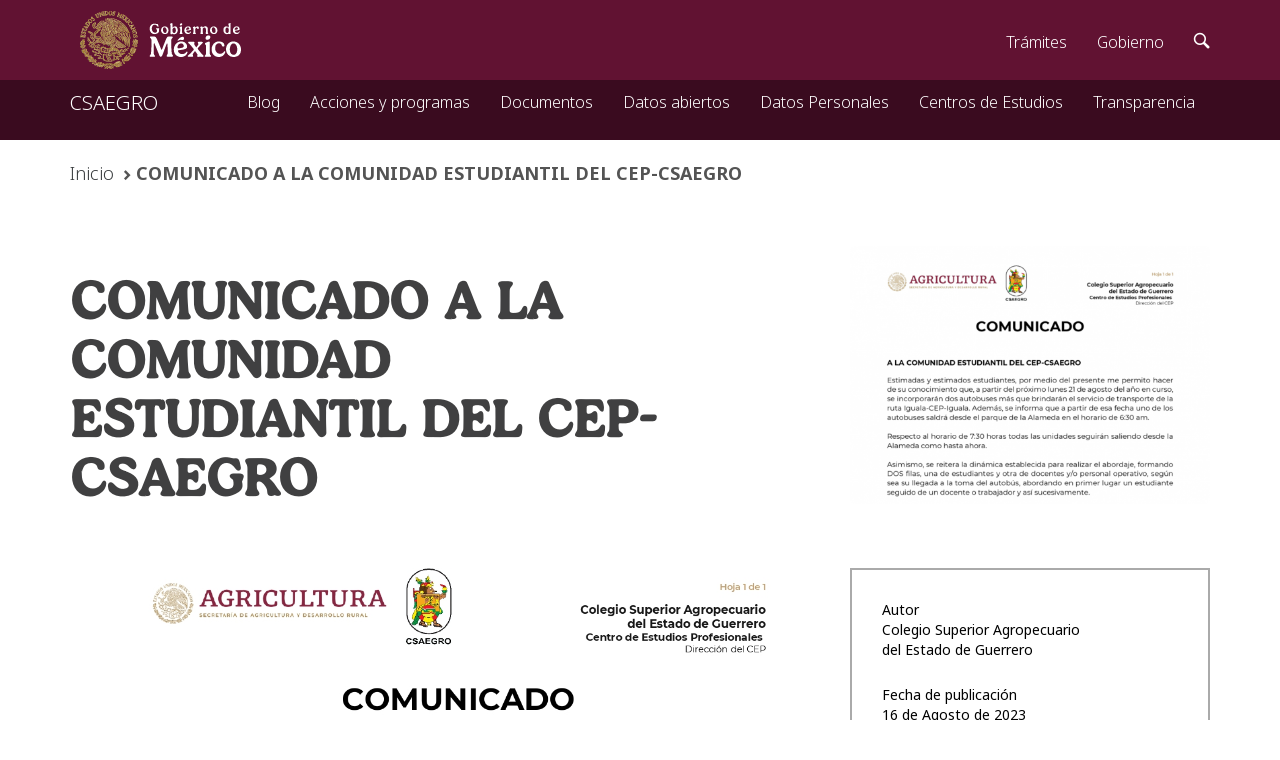

--- FILE ---
content_type: text/html; charset=utf-8
request_url: https://csaegro.agricultura.gob.mx/comunicado-la-comunidad-estudiantil-del-cep-csaegro
body_size: 16302
content:
<!DOCTYPE html>
<html lang="es" dir="ltr" prefix="content: http://purl.org/rss/1.0/modules/content/ dc: http://purl.org/dc/terms/ foaf: http://xmlns.com/foaf/0.1/ og: http://ogp.me/ns# rdfs: http://www.w3.org/2000/01/rdf-schema# sioc: http://rdfs.org/sioc/ns# sioct: http://rdfs.org/sioc/types# skos: http://www.w3.org/2004/02/skos/core# xsd: http://www.w3.org/2001/XMLSchema#">
<head>
  <link rel="profile" href="http://www.w3.org/1999/xhtml/vocab" />
  <meta charset="utf-8">
  <meta name="viewport" content="width=device-width, initial-scale=1.0">
  <meta http-equiv="Content-Type" content="text/html; charset=utf-8" />
<meta name="Generator" content="Secretaría de Agricultura, Ganadería, Desarrollo Rural, Pesca y Alimentación" />
<link rel="canonical" href="/es/comunicado-la-comunidad-estudiantil-del-cep-csaegro" />
<link rel="shortlink" href="/es/node/1645" />
<link rel="shortcut icon" href="https://csaegro.agricultura.gob.mx/sites/all/themes/gobmx/favicon.ico" type="image/vnd.microsoft.icon" />
  <title>COMUNICADO A LA COMUNIDAD ESTUDIANTIL DEL CEP-CSAEGRO | CSAEGRO</title>
  <style>
@import url("https://csaegro.agricultura.gob.mx/modules/system/system.base.css?sfr0zj");
</style>
<style>
@import url("https://csaegro.agricultura.gob.mx/sites/all/modules/comment_notify/comment_notify.css?sfr0zj");
@import url("https://csaegro.agricultura.gob.mx/sites/all/modules/calendar/css/calendar_multiday.css?sfr0zj");
@import url("https://csaegro.agricultura.gob.mx/sites/all/modules/date/date_api/date.css?sfr0zj");
@import url("https://csaegro.agricultura.gob.mx/sites/all/modules/date/date_popup/themes/datepicker.1.7.css?sfr0zj");
@import url("https://csaegro.agricultura.gob.mx/sites/all/modules/date/date_repeat_field/date_repeat_field.css?sfr0zj");
@import url("https://csaegro.agricultura.gob.mx/modules/field/theme/field.css?sfr0zj");
@import url("https://csaegro.agricultura.gob.mx/modules/node/node.css?sfr0zj");
@import url("https://csaegro.agricultura.gob.mx/sites/all/modules/webform_workflow/includes/webform_workflow.css?sfr0zj");
@import url("https://csaegro.agricultura.gob.mx/sites/all/modules/workflow/workflow_admin_ui/workflow_admin_ui.css?sfr0zj");
@import url("https://csaegro.agricultura.gob.mx/sites/all/modules/views/css/views.css?sfr0zj");
@import url("https://csaegro.agricultura.gob.mx/sites/all/modules/ckeditor/css/ckeditor.css?sfr0zj");
</style>
<style>
@import url("https://csaegro.agricultura.gob.mx/sites/all/modules/ctools/css/ctools.css?sfr0zj");
@import url("https://csaegro.agricultura.gob.mx/sites/all/modules/print/print_ui/css/print_ui.theme.css?sfr0zj");
</style>
<style>
@import url("https://csaegro.agricultura.gob.mx/sites/all/themes/gobmx/theme.css?sfr0zj");
</style>
  <!-- HTML5 element support for IE6-8 -->
  <!--[if lt IE 9]>
    <script src="https://cdn.jsdelivr.net/html5shiv/3.7.3/html5shiv-printshiv.min.js"></script>
  <![endif]-->
<!-- <script src="https://framework-gb.cdn.gob.mx/gobmx.js"></script> -->
  <script src="https://csaegro.agricultura.gob.mx/sites/all/modules/jquery_update/replace/jquery/1.10/jquery.min.js?v=1.10.2"></script>
<script src="https://csaegro.agricultura.gob.mx/misc/jquery-extend-3.4.0.js?v=1.10.2"></script>
<script src="https://csaegro.agricultura.gob.mx/misc/jquery-html-prefilter-3.5.0-backport.js?v=1.10.2"></script>
<script src="https://csaegro.agricultura.gob.mx/misc/jquery.once.js?v=1.2"></script>
<script src="https://csaegro.agricultura.gob.mx/misc/drupal.js?sfr0zj"></script>
<script src="https://csaegro.agricultura.gob.mx/sites/all/modules/comment_notify/comment_notify.js?sfr0zj"></script>
<script src="https://csaegro.agricultura.gob.mx/sites/default/files/csaegro/languages/es_Q9abIg0OMXx4w9PED2Fi_F5cznCEbKhgEJ1dS2AE-3w.js?sfr0zj"></script>
<script src="https://csaegro.agricultura.gob.mx/sites/all/modules/google_analytics/googleanalytics.js?sfr0zj"></script>
<script>(function(i,s,o,g,r,a,m){i["GoogleAnalyticsObject"]=r;i[r]=i[r]||function(){(i[r].q=i[r].q||[]).push(arguments)},i[r].l=1*new Date();a=s.createElement(o),m=s.getElementsByTagName(o)[0];a.async=1;a.src=g;m.parentNode.insertBefore(a,m)})(window,document,"script","https://www.google-analytics.com/analytics.js","ga");ga("create", "UA-148744998-3", {"cookieDomain":"auto"});ga("set", "anonymizeIp", true);ga("send", "pageview");</script>
<script src="https://csaegro.agricultura.gob.mx/sites/all/themes/gobmx/theme.js?sfr0zj"></script>
<script src="https://csaegro.agricultura.gob.mx/sites/all/themes/gobmx/bootstrap/js/bootstrap.js?sfr0zj"></script>
<script>jQuery.extend(Drupal.settings, {"basePath":"\/","pathPrefix":"es\/","ajaxPageState":{"theme":"gobmx","theme_token":"foeGEg4NX0FpCBPMnD5EIWRMUiryQyyVwWQIxa8OxF0","js":{"sites\/all\/themes\/bootstrap\/js\/bootstrap.js":1,"sites\/all\/modules\/jquery_update\/replace\/jquery\/1.10\/jquery.min.js":1,"misc\/jquery-extend-3.4.0.js":1,"misc\/jquery-html-prefilter-3.5.0-backport.js":1,"misc\/jquery.once.js":1,"misc\/drupal.js":1,"sites\/all\/modules\/comment_notify\/comment_notify.js":1,"public:\/\/languages\/es_Q9abIg0OMXx4w9PED2Fi_F5cznCEbKhgEJ1dS2AE-3w.js":1,"sites\/all\/modules\/google_analytics\/googleanalytics.js":1,"0":1,"sites\/all\/themes\/gobmx\/theme.js":1,"sites\/all\/themes\/gobmx\/bootstrap\/js\/bootstrap.js":1},"css":{"modules\/system\/system.base.css":1,"sites\/all\/modules\/comment_notify\/comment_notify.css":1,"sites\/all\/modules\/calendar\/css\/calendar_multiday.css":1,"sites\/all\/modules\/date\/date_api\/date.css":1,"sites\/all\/modules\/date\/date_popup\/themes\/datepicker.1.7.css":1,"sites\/all\/modules\/date\/date_repeat_field\/date_repeat_field.css":1,"modules\/field\/theme\/field.css":1,"modules\/node\/node.css":1,"sites\/all\/modules\/webform_workflow\/includes\/webform_workflow.css":1,"sites\/all\/modules\/workflow\/workflow_admin_ui\/workflow_admin_ui.css":1,"sites\/all\/modules\/views\/css\/views.css":1,"sites\/all\/modules\/ckeditor\/css\/ckeditor.css":1,"sites\/all\/modules\/ctools\/css\/ctools.css":1,"sites\/all\/modules\/print\/print_ui\/css\/print_ui.theme.css":1,"sites\/all\/themes\/gobmx\/theme.css":1}},"googleanalytics":{"trackOutbound":1,"trackMailto":1,"trackDownload":1,"trackDownloadExtensions":"7z|aac|arc|arj|asf|asx|avi|bin|csv|doc(x|m)?|dot(x|m)?|exe|flv|gif|gz|gzip|hqx|jar|jpe?g|js|mp(2|3|4|e?g)|mov(ie)?|msi|msp|pdf|phps|png|ppt(x|m)?|pot(x|m)?|pps(x|m)?|ppam|sld(x|m)?|thmx|qtm?|ra(m|r)?|sea|sit|tar|tgz|torrent|txt|wav|wma|wmv|wpd|xls(x|m|b)?|xlt(x|m)|xlam|xml|z|zip"},"bootstrap":{"anchorsFix":"0","anchorsSmoothScrolling":"0","formHasError":1,"popoverEnabled":0,"popoverOptions":{"animation":1,"html":0,"placement":"right","selector":"","trigger":"click","triggerAutoclose":1,"title":"","content":"","delay":0,"container":"body"},"tooltipEnabled":0,"tooltipOptions":{"animation":1,"html":0,"placement":"auto left","selector":"","trigger":"hover focus","delay":0,"container":"body"}}});</script>
  <script src="https://ajax.googleapis.com/ajax/libs/webfont/1/webfont.js" type="text/javascript" async=""></script>
  <link href="https://framework-gb.cdn.gob.mx/assets/styles/main.css" rel="stylesheet"/>
  <link rel="shortcut icon" href="https://framework-gb.cdn.gob.mx/favicon.ico">
</head>
<body  class="html not-front not-logged-in one-sidebar sidebar-second page-node page-node- page-node-1645 node-type-publication-page">
  <div id="skip-link">
    <a href="#main-content" class="element-invisible element-focusable">Pasar al contenido principal</a>
  </div>
    <nav id="navbar" role="banner" class="navbar container navbar-default sub-navbar navbar-fixed-top">
	<div class="container">
		<div class="navbar-header">
			      				        	<a class="name navbar-brand" href="/es" title="Inicio">
			CSAEGRO			</a>
	      					      			        		<button type="button" class="navbar-toggle" data-toggle="collapse" data-target="#navbar-collapse">
          			<span class="sr-only">Toggle navigation</span>
	          		<span class="icon-bar"></span>
	          		<span class="icon-bar"></span>
        	  		<span class="icon-bar"></span>
	        	</button>
      				    	</div>
    			    	<div class="navbar-collapse collapse" id="navbar-collapse">
      			<nav class="nav-nav" role="navigation">
        			        	<ul class="menu nav navbar-nav"><li class="first leaf"><a href="/es/articulos/archivo">Blog</a></li>
<li class="leaf"><a href="/es/acciones-y-programas/archivo">Acciones y programas</a></li>
<li class="leaf"><a href="/es/documentos/archivo" title="">Documentos</a></li>
<li class="collapsed"><a href="https://csaegro.agricultura.gob.mx/transparencia/datos-abiertos" title="">Datos abiertos</a></li>
<li class="leaf"><a href="/es/proteccion-de-datos-personales">Datos Personales</a></li>
<li class="leaf"><a href="https://csaegro.agricultura.gob.mx/" title="">Centros de Estudios</a></li>
<li class="last leaf"><a href="/es/transparencia">Transparencia</a></li>
</ul>	        	        		      			</nav>
	    	</div>
    			</div>
</nav>
<main id="main" class="home bottom-buffer top-buffer-submenu">
	<header id="header" role="banner" class="header">
		    		<div class="container">
			<div class="row">
				<div class="col-lg-8 col-md-8 col-sm-12 col-xs-12">					
					<ol class="breadcrumb"><li><a href="/es/node">Inicio</a></li>
<li class="active">COMUNICADO A LA COMUNIDAD ESTUDIANTIL DEL CEP-CSAEGRO</li>
</ol>        			</div>
				<div class="col-lg-4 col-md-4 col-sm-12 col-xs-12">
									</div>
      			</div>
									    		</div>
  	</header>
	<section id="section" role="section" class="section section-content">
                <div class="container">
                        <div class="row">
                                                                <div  class="col-lg-7 col-md-7 col-sm-12 col-xs-12 pull-left">
					                                        <h1>COMUNICADO A LA COMUNIDAD ESTUDIANTIL DEL CEP-CSAEGRO</h1>
                                                                                <div>
                                        <a id="main-content"></a>
                                                                                                                                                                          <div class="region region-content">
    <section id="block-system-main" class="block block-system clearfix">

      
  <article id="node-1645" class="node node-publication-page  clearfix" about="/es/comunicado-la-comunidad-estudiantil-del-cep-csaegro" typeof="sioc:Item foaf:Document">
    <header class="header">
            <span property="dc:title" content="COMUNICADO A LA COMUNIDAD ESTUDIANTIL DEL CEP-CSAEGRO" class="rdf-meta element-hidden"></span>  </header>
    <main class="main clearfix">
  <div class="field field-name-body field-type-text-with-summary field-label-hidden"><div class="field-items"><div class="field-item even" property="content:encoded"><p><img alt="" height="1009" src="/sites/default/files/csaegro/users/10425/images/Comunicado_COMUNIDAD_ESTUDIANTIL-DEL-CEP-CSAEGRO/comunicado_16082023_autobuses_page-0001.jpg" width="780" /></p>
</div></div></div><div class="field field-name-field-documentos field-type-file field-label-above"><div class="field-label">Documentos:&nbsp;</div><div class="field-items"><div class="field-item even"><span class="file"><img class="file-icon" alt="Icono PDF" title="application/pdf" src="/modules/file/icons/application-pdf.png" /> <a href="https://csaegro.agricultura.gob.mx/sites/default/files/csaegro/document/2023/08/16/1645/comunicado-16082023-autobuses.pdf" type="application/pdf; length=664800" title="comunicado-16082023-autobuses.pdf">COMUNICADO 16082023 AUTOBUSES.pdf</a></span></div></div></div><div class="field field-name-field-imagenes field-type-image field-label-above"><div class="field-label">Imágenes:&nbsp;</div><div class="field-items"><div class="field-item even"><img typeof="foaf:Image" class="img-rounded img-responsive" src="https://csaegro.agricultura.gob.mx/sites/default/files/csaegro/image/2023/08/16/1645/comunicado-16082023-autobuses-page-0001.jpg" width="1275" height="1650" alt="COMUNICADO 16082023 AUTOBUSES_0001.jpg" title="COMUNICADO 16082023 AUTOBUSES_0001.jpg" /></div></div></div>  </main>
  <footer class="footer top-buffer">
            <hr>
                    <ul class="links list-inline"><li class="print_html first last"><a href="/es/print/1645" title="Display a printer-friendly version of this page." class="print-page" onclick="window.open(this.href); return false" rel="nofollow">Versión para impresión</a></li>
</ul>      </footer>
</article>

</section>
  </div>
                                                                                </div>
                                </div>
                                                                <div class="col-lg-4 col-md-4 col-sm-12 col-xs-12 pull-right" role="complementary">
                                          <div class="region region-sidebar-second">
    <section id="block-views-239f0df27840eccb18f5ca9f2550c0af" class="block block-views block-de-imagen-de-publicacion clearfix">

      
  <div class="view view-dgtic-imagen-de-la-publicacion view-id-dgtic_imagen_de_la_publicacion view-display-id-block view-dom-id-3ec653a70147530d6b12707f6658caac">
        
  
  
      <div class="view-content">
      

<div id="views-bootstrap-grid-1" class="views-bootstrap-grid-plugin-style">
  
          <div class="row">
                  <div class=" col-xs-12 col-sm-12 col-md-12 col-lg-12">
              
  <div class="views-field views-field-field-imagen-de-la-publicacion">        <div class="field-content"><img typeof="foaf:Image" class="img-rounded img-responsive" src="https://csaegro.agricultura.gob.mx/sites/default/files/csaegro/styles/imagenes_640x384_1/public/image/2023/08/16/1645/banner-conv-es.png?itok=-VOnc2I8" width="535" height="384" alt="" /></div>  </div>  
  <div class="views-field views-field-field-imagen-de-la-publicacion-1">        <div class="field-content"></div>  </div>          </div>

                                  </div>
    
  </div>
    </div>
  
  
  
  
  
  
</div>
</section>
<section id="block-views-83a36db5df99f580b49fa9c61978fe26" class="block block-views block-de-datos-de-publicacion clearfix">

      
  <div class="view view-dgtic-imagen-de-la-publicacion view-id-dgtic_imagen_de_la_publicacion view-display-id-block_1 view-dom-id-bc078c3518cb2b3cc397ba81284433ef">
        
  
  
      <div class="view-content">
      

<div id="views-bootstrap-grid-2" class="views-bootstrap-grid-plugin-style">
  
          <div class="row">
                  <div class=" col-xs-12 col-sm-12 col-md-12 col-lg-12">
              
  <div class="views-field views-field-nothing">        <span class="field-content"><span>Autor</span>
<div>Colegio Superior Agropecuario</div>
<div>del Estado de Guerrero</div></span>  </div>  
  <div class="views-field views-field-created">    <span class="views-label views-label-created">Fecha de publicación</span>    <div class="field-content">16 de Agosto de 2023</div>  </div>          </div>

                                  </div>
    
  </div>
    </div>
  
  
  
  
  
  
</div>
</section>
  </div>
                                </div>
                                                        </div>
                </div>
        </section>

							<section role="section" class="section section-press-diary">
                <div class="container">
			<div class="row">                              
                                <div class="col-lg-8 col-md-8 col-sm-12 col-xs-12">
                                                                        </div>
				<div class="col-lg-4 col-md-4 col-sm-12 col-xs-12">
                                                                        </div>
			</div>
		</div>
        </section>
					</main>
  <script src="https://csaegro.agricultura.gob.mx/sites/all/themes/bootstrap/js/bootstrap.js?sfr0zj"></script>
  <div class="modal fade" id="showModal">
  	<div class="modal-dialog">
        	<div class="modal-content">
                </div>
        </div>
  </div>
  <script src="https://ajax.googleapis.com/ajax/libs/jquery/1.11.1/jquery.min.js"></script>
  <script src="https://framework-gb.cdn.gob.mx/gobmx.js"></script> 
</body>
</html>


--- FILE ---
content_type: text/css
request_url: https://csaegro.agricultura.gob.mx/sites/all/themes/gobmx/theme.css?sfr0zj
body_size: 20815
content:
#navbar { margin-bottom:16px; }
#navbar .navbar-header .name { color:#ffffff; }
#navbar .navbar-collapse { background-color: transparent !important; }
#navbar .navbar-collapse .navbar-nav.secondary,
#navbar .navbar-collapse .navbar-nav a { color:#ffffff; text-decoration: none; }
#main {}
#main .section h4 {margin-top:0; font-size:18px; font-weight:600;}
#main .section .tabs--primary { margin-bottom: 16px; }
#main .section .region-sidebar-first .block {}
#main .section .region-sidebar-second .block {}
#main .section .region-highlighted .block {}
#main .section .region-content .block {margin-top:-1px;}
#main .section .region-content .block .node .main {padding:0;}
#main .section .region-content .block .node .main .field,
#main .section .region-content .block .node .main .view {margin-bottom:64px;}
#main .section .region-content .block .node .footer {}
#main .section .region-content .block .node .footer .links {}
#main .section .region-content .block .node .footer .submitted {margin-top:32px;}
#main .section-links { padding: 56px 0; background-color: #f8f8f8; }
@media screen and (min-width: 1367px) {

}
@media screen and (min-width: 1025px) and (max-width: 1366px) {

}
@media screen and (min-width: 769px) and (max-width: 1024px) {

}
@media screen and (min-width: 768px) {
#navbar .navbar-collapse .navbar-nav.primary, #navbar .navbar-collapse .navbar-nav.secondary { float: right; }

}
@media screen and (max-width: 768px) {

}
.elg-block-articles {}
.elg-block-articles .views-field-view-node { margin:0 0 16px 0; }
.elg-block-articles .views-field-title { margin:24px 0 24px 0; }
.elg-block-articles .views-field-field-imagen-de-la-publicacion .field-content { border:1px solid #EEEEEE; }
.elg-block-articles .views-field-created { margin-top:4px; font-size:16px; color:#333333; }
.elg-view-articles {}
.elg-view-articles .views-field-view-node { margin:0 0 16px 0; }
.elg-view-articles .views-field-title { margin:24px 0 24px 0; }
.elg-view-articles .views-field-field-imagen-de-la-publicacion .field-content { border:1px solid #EEEEEE; }
.elg-view-articles .views-field-created { margin-top:4px; font-size:16px; color:#333333; }

@media screen and (min-width: 1367px) {

}
@media screen and (min-width: 1025px) and (max-width: 1366px) {

}
@media screen and (min-width: 769px) and (max-width: 1024px) {

}
@media screen and (min-width: 768px) {

}
@media screen and (max-width: 768px) {

}
.block {}
.block .block-title a:hover {text-decoration:none;}
.block .more-link { margin:15px 0 0 0; text-align:right; }
.block .more-link a {}
.block .views-field-created {font-size:14px;}
.block .views-field-field-imagen-de-articulo,
.block .views-field-field-imagenes {margin:0 0 4px 0;}
.block .views-field-view-node {font-size:16px; text-decoration:underline;}

.view {}
.view .more-link a { text-decoration:none; }





/*--------------------------------------------------------------------------------------------------------------------------*/
#toolbar {z-index: 2030; -webkit-box-shadow: 0px 4px 4px 0px rgba(0,0,0,0.25); -moz-box-shadow: 0px 4px 4px 0px rgba(0,0,0,0.25); box-shadow: 0px 4px 4px 0px rgba(0,0,0,0.25); background-color: #545454; }

body.logged-in #toolbar {z-index: 9999; -webkit-box-shadow:0px 4px 4px 0px rgba(0,0,0,0.25); -moz-box-shadow:0px 4px 4px 0px rgba(0,0,0,0.25); box-shadow:0px 4px 4px 0px rgba(0,0,0,0.25); background-color:#545454;}
body.logged-in #main {margin-top:0px;}
body.logged-in.toolbar nav.navbar.navbar-fixed-top,
body.logged-in.toolbar nav.sub-navbar.navbar-fixed-top {position:relative !important; top:auto !important; z-index:2; margin:0 !important;}
body.not-logged-in #main {margin-top:46px;}

/*body.toolbar { padding-top: 46px !important; }*/
body > header > .alert {margin-top:46px;}
.menu.nav.navbar-nav {float:right;}
h1 a, h1 a:hover, h1 a:focus, h2 a, h2 a:hover, h2 a:focus, h3 a, h3 a:hover, h3 a:focus, h4 a, h4 a:hover, h4 a:focus, h5 a, h5 a:hover, h5 a:focus, h6 a, h6 a:hover, h6 a:focus {text-decoration:none;}
a {text-decoration:none;}
table thead tr th a .img-responsive {float:right; display:inline-block;}
table tbody tr td .indent {margin-left:16px;}
table tbody tr td a {text-decoration:none;}
audio, video {margin:0; border:0; padding:0; width:100%;}
form .form-actions {float:right;}
.print_html, .print_mail, .print_pdf, .print_epub {margin-left:0;}
.print-page {padding-left:8px; font-size:16px;}
.print-page::before {float:left; margin-left:0; margin-top:3px; content:"\e045"; font-family:'Glyphicons Halflings'; font-size:16px; color:#545454;}
form .form-actions {float:right;}
.input-group > .input-group-btn > .btn {
 margin-top: -1px !important;
 padding: 6px 25px !important;
}
fieldset.collapsible {height: auto !important; border-width: 1px !important; }
fieldset.panel .panel-heading { margin-bottom: 0 !important; }
fieldset.panel .panel-heading {float: left !important; margin-bottom: 0 !important; }
fieldset.panel .panel-body { float: left !important; width: 100% !important; }
fieldset.panel .panel-body .form-group { margin: 0 0 0 0; }
fieldset.panel .panel-body .btn { margin: 0 0 0 0 !important; }
table thead tr th.checkbox,
table tbody tr td.checkbox {display: table-cell !important; }
table tbody tr td.module { font-weight: 600; }

.quiz-not-available {display: inline-block; margin-bottom:32px; border:1px solid transparent; border-color:#CCCCCC; border-radius:2px; padding:6px 16px; background-color:#EEEEEE;}
.quiz-start-link, .course-take-course-link {display: inline-block; margin-bottom:32px; border:1px solid transparent; border-color:#621132; border-radius:4px; padding:4px 12px; background-color:#621132; background-image:none; color: #FFFFFF; font-size: 14px; font-weight:normal; line-height: 1.4; text-align: center; white-space: nowrap; vertical-align: middle; -ms-touch-action: manipulation; touch-action: manipulation; cursor: pointer; -webkit-user-select: none; -moz-user-select: none; -ms-user-select: none; user-select: none; }
.quiz-start-link:hover, .quiz-start-link:focus, .course-take-course-link:hover, .course-take-course-link:hover { color: #FFFFFF; text-decoration:none; }


.webform-container-inline {}
.webform-container-inline .form-item { float:left; width:33.33%; }
.webform-submit {float:right;}
.feed-icon{margin:24px 0 0 0;}
.legal {font-size:14px !important; line-height:22px;}

/*
#navbar {margin-bottom:16px;}
#navbar .navbar-header {}
#navbar .navbar-header .logo {}
#navbar .navbar-header .logo img {}
#navbar .navbar-header .name {color:#000000;}
#navbar .navbar-header .slogan {}
#navbar .navbar-header .navbar-toggle {}
#navbar .navbar-header .navbar-toggle .icon-bar {}
#navbar .navbar-collapse {background-color: transparent !important;}
#navbar .navbar .navbar-collapse .navbar-nav.secondary, #navbar-collapse .navbar-nav a {background-color: transparent; color:#000000; text-decoration: none;}
*/

#main.home .block {margin-bottom: 64px;}
#main.home .region-content .block {margin-bottom:0;}
#main.inner-page .block {margin-bottom:24px;}
#main.veda {margin-top:0 !important;}

#main #header {}
#main #header .region-navigation .user-credencials {position:absolute !important; z-index:1;}
#main #header .region-navigation .user-credencials .menu.nav li a,
#main #header .region-navigation .user-credencials .menu.nav li a:hover,
#main #header .region-navigation .user-credencials .menu.nav li a:focus {padding:0 !important; background-color:transparent; text-decoration:none;}

/*
#main .section h4 {margin-top:0; font-size:18px; font-weight:600;}
#main .section .tabs--primary { margin-bottom: 16px; }
#main .section .region-sidebar-first .block {}
#main .section .region-sidebar-second .block {}
#main .section .region-highlighted .block {}
#main .section .region-content .block {margin-top:-1px;}
#main .section .region-content .block .node .main {padding:0;}
#main .section .region-content .block .node .main .field,
#main .section .region-content .block .node .main .view {margin-bottom:64px;}
#main .section .region-content .block .node .footer {}
#main .section .region-content .block .node .footer .links {}
#main .section .region-content .block .node .footer .submitted {margin-top:32px;}
*/
/*
.section.section-links {padding: 56px 0; background-color: #f8f8f8;}
*/
#main #footer {}
#main #footer .logo {}
#main #footer .copyright {}
#main #footer .address {}
#main #footer .separator {}
/*--------------------------------------------------------------------------------------------------------------------------*/
@media screen and (min-width: 1367px) {

}

@media screen and (min-width: 1025px) and (max-width: 1366px) {

}

@media screen and (min-width: 769px) and (max-width: 1024px) {

}

@media screen and (min-width: 768px) {
#navbar .navbar-collapse .navbar-nav.primary, #navbar .navbar-collapse .navbar-nav.secondary { float: right; }

}
@media screen and (max-width: 768px) {

}
/*--------------------------------------------------------------------------------------------------------------------------*/
/*
.block .block-title a:hover {text-decoration:none;}
.block .more-link {}
.block .more-link a {float:right;}
.block .views-field-created {font-size:14px;}
.block .views-field-field-imagen-de-articulo,
.block .views-field-field-imagenes {margin:0 0 4px 0;}
.block .views-field-view-node {font-size:16px; text-decoration:underline;}
*/
.block-de-acciones-y-programas {}
.block-de-acciones-y-programas .views-field-title .field-content a {font-weight:600; text-decoration:none;}

.block-de-agenda {}
.block-de-agenda .views-field-field-fecha-del-evento {float:left;}
.block-de-agenda .views-field-field-fecha-del-evento .field-content {width:70px; height:76px; margin:0 30px 0 0; padding:8px; background-color: #333333; color: #FFFFFF; font-size: 24px; font-weight: 600; text-align: center; line-height:28px;}
.block-de-agenda .views-field-title .field-content {margin:0; font-size:20px;}
.block-de-agenda .views-field-title .field-content a {text-decoration:none;}

.block-de-alerta {margin-bottom:0 !important;}
/*
.block-de-articulos {}
.block-de-articulos .views-field-view-node {margin:0 0 16px 0;}
.block-de-articulos .views-field-title {margin:24px 0 24px 0;}
*/
.block-de-busqueda {margin-top:16px;}

.block-de-calendario-agenda {}
.block-de-calendario-agenda .block-title {margin:24px 0 12px;}
.block-de-calendario-agenda .views-field-title .field-content {margin:0;}
.block-de-calendario-agenda .views-field-title .field-content a {font-weight:400; text-decoration:none;}
.block-de-calendario-agenda .views-field-field-fecha-del-evento {margin: 0 0 8px 0;}

.block-de-calendario-mini {margin-top:24px; border:1px solid #DDDDDD; border-radius:4px; padding:16px;}
.block-de-calendario-mini .date-nav-wrapper {margint-top:0;}
.block-de-calendario-mini h3,
.block-de-calendario-mini .pagination {margin-top:0;}

.block-de-datos-abiertos {}
.block-de-datos-abiertos .more-link {margin-top:26px;}
.block-de-datos-abiertos .thumbnail {padding:15px;}
.block-de-datos-abiertos .views-field-title {font-weight:600; text-align:center;}
.block-de-datos-abiertos .views-field-title .field-content a {text-decoration:none;}
.block-de-datos-abiertos .views-field-og-group-ref {text-align:right;}
.block-de-datos-abiertos .views-field-created {text-align:right;}

.block-de-datos-de-publicacion .view {border:2px solid #AAAAAA; font-size:14px; font-weight: 400; color:#000000;}
.block-de-datos-de-publicacion .view .view-content {padding:30px;}
.block-de-datos-de-publicacion .view .view-content .views-field .field-content ol,
.block-de-datos-de-publicacion .view .view-content .views-field .field-content ul {padding: 0 0 0 16px;}
.block-de-datos-de-publicacion .view .view-content .views-field + .views-field {margin:25px 0 0 0;}

.block-de-directorio {}
.block-de-directorio .views-field-field-imagen-de-la-publicacion .field-content img {float:left; margin-right:8px;}
.block-de-directorio .views-field-title {margin:0 0 8px 0;}
.block-de-directorio .views-field-title .field-content {margin:4px 0 8px 0;}
.block-de-directorio .views-field-title .field-content a {color:#545454; font-weight:600; text-decoration:none;}
.block-de-directorio .views-field-body .field-content p {font-size:14px;}

.block-de-documentos {}
.block-de-documentos .views-field-title .field-content a {font-weight:600; text-decoration:none;}

.block-encuesta-de-satisfaccion {padding:24px 24px 24px 24px; background-color:#424242; color:#FFFFFF; font-weight:300;}
.block-encuesta-de-satisfaccion .block-title {margin:0 0 24px 0 !important; font-size:14px;}
.block-encuesta-de-satisfaccion hr.red {margin:0 0 24px 0;}
.block-encuesta-de-satisfaccion hr.red::before {display:none;} 
.block-encuesta-de-satisfaccion .control-label {font-weight: 300;}

.block-de-imagen-de-publicacion {}

.block-de-ligas-de-interes {}
.block-de-ligas-de-interes .views-field-title .field-content,
.block-de-ligas-de-interes .views-field-field-enlaces .field-content {margin:0; padding:24px; background:#FFFFFF; font-size:20px;}
.block-de-ligas-de-interes .views-field-title .field-content a,
.block-de-ligas-de-interes .views-field-field-enlaces .field-content a {color:#545454; font-weight:600; text-decoration:none;}

.block-de-mapa-de-contacto a {color:#FFFFFF; text-decoration:none;}

.block-de-menu-de-grupos-de-publicacion {margin-top:16px; margin-bottom:16px !important; border-bottom:1px solid #DDDDDD;}
.block-de-menu-de-grupos-de-publicacion .menu.nav > li {display:table-cell;width:1%;}
.block-de-menu-de-grupos-de-publicacion .menu.nav > li > a {text-align:center; text-decoration:none; font-weight:400;}

.block-de-portada-de-sitio {margin-bottom:0 !important;}

.block-de-prensa {}
.block-de-prensa .views-field-title .field-content a {font-weight:600; text-decoration:none;}

.block-de-que-hacemos {}

.block-de-quien-esta-conectado p {margin:0 0 16px 0 !important;}

.block-de-tramites {}
.block-de-tramites .views-field-title .field-content a {font-weight:600; text-decoration:none;}

.block-og-menu {border:1px solid #eeeeee;}
.block-og-menu .block-title {margin:0 !important; padding:20px 0 !important; text-align:center;}
.block-og-menu .block-title a {font-size:14px; font-weight:300; color:#D0021B; text-decoration:none;}
.block-og-menu > hr {display:none;}
.block-og-menu > ul {display:block; width:100%; margin:0; border:0; padding:0; text-align:left;}
.block-og-menu > ul > li {display:block; clear:both; width:100%; border-top:1px solid #EEEEEE;}
.block-og-menu > ul > li > a {color:#263131; display:block; padding:16px 24px; position:relative; font-weight:300; text-decoration: none;}
.block-og-menu > ul > li > ul {position:relative; z-index:1 !important; display:block; width:100%; margin:0; border:0; padding:0; text-align:left; box-shadow: 0 0 0 rgba(0,0,0,0);}
.block-og-menu > ul > li > ul > li {border-top:1px solid #EEEEEE;}
.block-og-menu > ul > li > ul > li > a {position:relative; display:block; padding:8px 32px; font-weight:300; text-decoration:none; white-space: normal !important;}
.block-og-menu > ul > li > ul > li > a:hover,
.block-og-menu > ul > li > ul > li > a:focus {background-color:#FFFFFF;}
/*--------------------------------------------------------------------------------------------------------------------------*/


.field-type-file .field-label {margin-bottom:32px; border-bottom:1px solid #EEEEEE; padding-bottom:8px; font-size:28px; font-weight:600;}
.field-type-file .field-items { }
.field-type-file .field-items .field-item {}
.field-type-file .field-items .field-item + .field-item {margin:8px 0 0 0; border-top:1px solid #EEEEEE; padding:8px 0 0 0;}
.field-type-file .field-items .field-item .file {}
.field-type-file .field-items .field-item .file img {}
.field-type-file .field-items .field-item .file a {color:#545454;text-decoration:none;}

.field-type-image .field-label {margin-bottom:32px; border-bottom:1px solid #EEEEEE; padding-bottom:8px; font-size:28px; font-weight:600;}
.field-type-image .field-items .field-item {width:33.33%;}

.field-type-link-field .field-label {margin-bottom:32px; border-bottom:1px solid #EEEEEE; padding-bottom:8px; font-size:28px; font-weight:600;}
.field-type-link-field .field-items .field-item a {display:block; padding-right:32px; color:#545454; text-decoration:none;}
.field-type-link-field .field-items .field-item a::after {float:right; margin-right:-32px; content:"\e095"; font-family:'Glyphicons Halflings';}
.field-type-link-field .field-items .field-item + .field-item {margin:16px 0 0 0; border-top:1px solid #EEEEEE; padding-top:16px;}

@media screen and (min-width: 1367px) {
}

@media screen and (min-width: 1025px) and (max-width: 1366px) {

}

@media screen and (min-width: 769px) and (max-width: 1024px) {

}

@media screen and (min-width: 768px) {


}
@media screen and (max-width: 768px) {

}
.field-name-field-documentos .field-items .field-item + .field-item {margin:8px 0 0 0; border-top:1px solid #EEEEEE; padding:8px 0 0 0;}
.field-name-field-documentos .field-items .field-item .file {}
.field-name-field-documentos .field-items .field-item .file img {}
.field-name-field-documentos .field-items .field-item .file a {color:#545454;text-decoration:none;}

.field-name-field-enlaces .field-items .field-item a {display:block; padding-right:32px; color:#545454; text-decoration:none;}
.field-name-field-enlaces .field-items .field-item a::after {float:right; margin-right:-32px; content:"\e095"; font-family:'Glyphicons Halflings';}
.field-name-field-enlaces .field-items .field-item + .field-item {margin:16px 0 0 0; border-top:1px solid #EEEEEE; padding-top:16px;}

.field-name-field-imagenes {margin-bottom:16px;}
.field-name-field-imagenes .field-items {display:table; width:100%; margin:-8px; clear:both;}
.field-name-field-imagenes .field-items .field-item {padding:8px; float:left; display:inline-block;}
.field-name-field-imagenes .field-items .field-item img {width:100%; cursor:pointer;}

.field-name-field-videos {margin-bottom:16px;}
.field-name-field-videos .field-items {display:table; width:100%; margin:-8px; clear:both;}
.field-name-field-videos .field-items .field-item {padding:8px; float:left; display:inline-block;}
.field-name-field-videos .field-items .field-item video {width:100%; cursor:pointer;}

.form-item.form-group {margin-bottom: 16px !important;}
/*--------------------------------------------------------------------------------------------------------------------------*/
.page-acciones-y-programas .section-content h1,
.page-articulos .section-content h1,
.page-documentos .section-content h1,
.page-prensa .section-content h1 {display:none;}

.page-acciones-y-programas .views-field-title .field-content,
.page-articulos .views-field-title .field-content,
.page-documentos .views-field-title .field-content,
.page-prensa .views-field-title .field-content {}
/*--------------------------------------------------------------------------------------------------------------------------*/
.view-og-extras-nodes .title {margin-bottom:32px; border-bottom:1px solid #EEEEEE; padding-bottom:8px; font-size:28px; font-weight:600;}
.view-og-extras-nodes .views-field-field-documentos .field-content ul li+li {margin-top:16px;}
.view-og-extras-nodes .views-field-field-documentos .field-content ul li a {text-decoration:none;}
.view-og-extras-nodes .view-og-extras-nodes .views-field-title .field-content {display:block; margin:24px 0;}
.view-og-extras-nodes .views-field-title .field-content a {color:#545454;}

.view-filters {margin-bottom:64px;}

/*.views-field-created {padding-top:4px; font-size:16px; color:#333333;}*/
/*--------------------------------------------------------------------------------------------------------------------------*/
/*--------------------------------------------------------------------------------------------------------------------------*/
/*--------------------------------------------------------------------------------------------------------------------------*/
/*--------------------------------------------------------------------------------------------------------------------------*/
/*--------------------------------------------------------------------------------------------------------------------------*/
.block-contacto h2, .block-contacto hr, .block-contacto .node-readmore  {display:none;}


.view-og-extras-nodes .view-og-extras-nodes {display:none;}
.view-og-extras-nodes .view-content .views-row .node .header h2 {font-weight:300; line-height: 141% !important;}
.view-og-extras-nodes .view-content .views-row .node .header hr {margin:0 0 16px 0;}
.view-og-extras-nodes .view-content .views-row .node .footer {margin:0;}
.view-og-extras-nodes .view-content .views-row .node .footer hr {margin:0 0 16px 0;}

.interior h1,.pagina h1{margin-top:0px !important;line-height:134%;font-size:38px;margin-bottom:52px !important}
input[type=radio] {display:inline !important;}


--- FILE ---
content_type: text/css
request_url: https://csaegro.agricultura.gob.mx/sites/all/modules/webform_workflow/includes/webform_workflow.css?sfr0zj
body_size: 2198
content:
/**
 * @file
 * CSS for the Webform Workflow module.
 */

.webform-workflow-state-permissions .form-item {
  display: inline-block;
  margin: 0 10px;
}

/* The form used for changing the state of a submission */
.webform-workflow-submission-state-form .form-item,
.webform-workflow-submission-state-form .form-actions {
  margin: 0 10px 0 0;
  padding: 5px 0;
}
.webform-workflow-submission-state-form #edit-current-state,
.webform-workflow-submission-state-form .form-item-new-state {
  display: inline-block;
  margin-right: 20px;
  vertical-align: top;
}
.webform-workflow-submission-state-form .form-item-new-state {
  margin-right: 0;
}

/* The <blockquote> containing the log message for a state change */
.webform-workflow-log-message {
  margin: 0 10px;
  padding: 0 10px;
  border-left: 2px solid #CCC;
}

/* State colors */
.webform-workflow-state-color-options {
  margin: 5px 0;
}
.webform-workflow-state-color-options li {
  cursor: pointer;
  display: inline-block;
  list-style-type: none;
  margin: 0 10px 5px 0;
}
.webform-workflow-state-color-options li:last-child {
  margin-right: 0;
}
.webform-workflow-state-color-options .selected {
  outline: 1px dashed #555;
}
.webform-workflow-state-label {
  border: 1px solid transparent;
  border-radius: 3px;
  display: inline-block;
  max-width: 200px;
  overflow: hidden;
  padding: 3px 5px;
  text-overflow: ellipsis;
  vertical-align: middle;
  white-space: nowrap;
}
.webform-workflow-state-color-none {
  border: 1px solid #CCC;
}
.webform-workflow-state-color-amber {
  background-color: #FF7E00;
  color: #FFF;
}
.webform-workflow-state-color-blue {
  background-color: #00C;
  color: #FFF;
}
.webform-workflow-state-color-green {
  background-color: #0B0;
  color: #FFF;
}
.webform-workflow-state-color-purple {
  background-color: #93C;
  color: #FFF;
}
.webform-workflow-state-color-red {
  background-color: #C00;
  color: #FFF;
}
.webform-workflow-state-color-yellow {
  background-color: #FF0;
  color: #000;
}

.webform-workflow-state,
.webform-workflow-state-select {
  font-size: larger;
}
.webform-workflow-state-select .webform-workflow-state-color-none {
  background-color: #FFF;
  border: none;
  color: #000;
}


--- FILE ---
content_type: application/javascript
request_url: https://csaegro.agricultura.gob.mx/sites/all/themes/gobmx/theme.js?sfr0zj
body_size: 5260
content:

(function($) {
	'use strict';



	$(document).ready(function() {
             $('.course-take-course-link-wrapper').find('.course-take-course-link').addClass('hidden');
             $("a[href*='/node/4855/course-complete']").addClass('hidden');
        
	});
        $(window).load(function() {
		function ShowModal(modalHeader, modalBody, modalFooter, modalType, modalSize) {
                        var $contentModal =
                        "<div class='modal-header'><button type='button' class='close' data-dismiss='modal' aria-label='Close'><span aria-hidden='true'>&times;</span></button><h3 class='modal-title text-center'>"+modalHeader+"</h3></div>"+
                        "<div class='modal-body'>"+modalBody+"</div>"+
                        "<div class='modal-footer'>"+modalFooter+"</div>";
                        var $type = '';
                        var $size = '';
                        switch(modalType){
                        case '1':
                                $type = 'modal-default';
                                $("#showModal").removeClass("modal-primary");
                                $("#showModal").removeClass("modal-success");
                                $("#showModal").removeClass("modal-danger");
                                $("#showModal").addClass("modal-default");
                        break;
                        case '2':
                                $type = 'modal-primary';
                                $("#showModal").removeClass("modal-default");
                                $("#showModal").removeClass("modal-success");
                                $("#showModal").removeClass("modal-danger");
                                $("#showModal").addClass("modal-primary");
                        break;
                        case '3':
                                $type = 'modal-success';
                                $("#showModal").removeClass("modal-default");
                                $("#showModal").removeClass("modal-primary");
                                $("#showModal").removeClass("modal-danger");
                                $("#showModal").addClass("modal-success");
                        break;
                        case '4':
                                $type = 'modal-danger';
                                $("#showModal").removeClass("modal-default");
                                $("#showModal").removeClass("modal-primary");
                                $("#showModal").removeClass("modal-success");
                                $("#showModal").addClass("modal-danger");
                        break;
                        };
                        switch(modalSize){
                        case '1':
                                $size = 'modal-sm';
                                $("#showModal .modal-dialog").removeClass("modal-md");
                                $("#showModal .modal-dialog").removeClass("modal-lg");
                                $("#showModal .modal-dialog").addClass("modal-sm");
                        break;
                        case '2':
                                $size = 'modal-md';
                                $("#showModal .modal-dialog").removeClass("modal-sm");
                                $("#showModal .modal-dialog").removeClass("modal-lg");
                                $("#showModal .modal-dialog").addClass("modal-md");
                        break;
                        case '3':
                                $size = 'modal-lg';
                                $("#showModal .modal-dialog").removeClass("modal-sm");
                                $("#showModal .modal-dialog").removeClass("modal-md");
                                $("#showModal .modal-dialog").addClass("modal-lg");
                        break;
                        };
                        $("#showModal").addClass($type);
                        $("#showModal .modal-dialog").addClass($size);
                        $("#showModal .modal-content").empty();
                        $("#showModal .modal-content").append($contentModal);
		$("#showModal").modal("show");
        };
        function showImages(showAlt,showTitle,showSrc){
                var $contentModalHeader = "";
                var $contentModalBody = "<img typeof='foaf:Image' class='img-responsive' width='100%' alt='"+showAlt+"' src='"+showSrc+"'>";
                var $contentModalFooter = "";
                ShowModal($contentModalHeader,$contentModalBody,$contentModalFooter,'1','3');
        };

		$(".block-og-menu ul.menu.nav li.active-trail a.dropdown-toggle").on("click",function(e) {
                	e.preventDefault();
                        $(this).parent().toggleClass("open");
                });
		$('.field-name-field-imagenes .field-items .field-item img').click(function() {
                        var altImage = $(this).attr('alt');
                        var titleImage = $(this).attr('title');
                        var srcImage = $(this).attr('src');
                        showImages(altImage,titleImage,srcImage);
                });	
	});
	$(".block-de-menu-de-grupos-de-publicacion > .menu.nav").addClass('nav-pills nav-justified');
	
})(jQuery);


--- FILE ---
content_type: text/plain
request_url: https://www.google-analytics.com/j/collect?v=1&_v=j102&aip=1&a=1628790962&t=pageview&_s=1&dl=https%3A%2F%2Fcsaegro.agricultura.gob.mx%2Fcomunicado-la-comunidad-estudiantil-del-cep-csaegro&ul=en-us%40posix&dt=COMUNICADO%20A%20LA%20COMUNIDAD%20ESTUDIANTIL%20DEL%20CEP-CSAEGRO%20%7C%20CSAEGRO&sr=1280x720&vp=1280x720&_u=YEBAAEABAAAAACAAI~&jid=491198654&gjid=1426981458&cid=504995798.1763794276&tid=UA-148744998-3&_gid=644487599.1763794276&_r=1&_slc=1&z=513819377
body_size: -454
content:
2,cG-7J3DFMF9LE